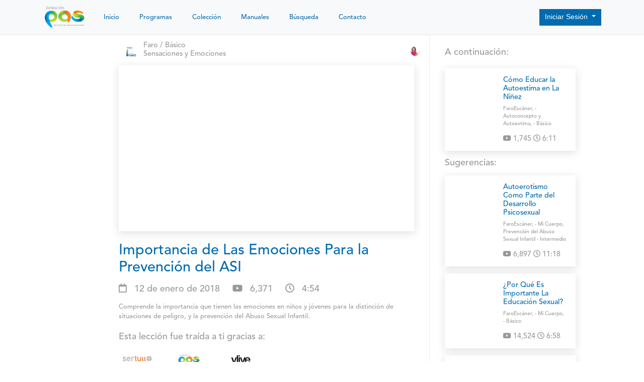

--- FILE ---
content_type: text/html; charset=UTF-8
request_url: https://www.educacionpas.org/Faro/Basico/Sensaciones-y-Emociones/Importancia-de-Las-Emociones-Para-la-Prevencion-del-ASI?ap=1
body_size: 5539
content:
<!doctype html>
<html lang="en">
<head>
    <title>Fundación PAS -  Lección Importancia de Las Emociones Para la Prevención del ASI</title>

    <!-- Metas Global-->
    <!-- Required meta tags -->
<meta charset="utf-8">
<meta name="viewport" content="width=device-width, initial-scale=1, shrink-to-fit=no">    <!-- /metas Global -->

    <!-- CSS Global-->
    <!-- Bootstrap CSS -->
<link rel="stylesheet" href="https://maxcdn.bootstrapcdn.com/bootstrap/4.0.0-beta.2/css/bootstrap.min.css" integrity="sha384-PsH8R72JQ3SOdhVi3uxftmaW6Vc51MKb0q5P2rRUpPvrszuE4W1povHYgTpBfshb" crossorigin="anonymous">

<!-- Fonts -->
<link href="https://fonts.googleapis.com/css?family=McLaren" rel="stylesheet">

<!-- Awesome Font -->
<!--<link href="//maxcdn.bootstrapcdn.com/font-awesome/4.2.0/css/font-awesome.min.css" rel="stylesheet">-->
<link rel="stylesheet" href="https://use.fontawesome.com/releases/v5.3.1/css/all.css" integrity="sha384-mzrmE5qonljUremFsqc01SB46JvROS7bZs3IO2EmfFsd15uHvIt+Y8vEf7N7fWAU" crossorigin="anonymous">

<style>
    @font-face {
        font-family: 'Avenir LT Std 65 Medium';
        font-style: normal;
        font-weight: normal;
        src: local('Avenir LT Std 65 Medium'), url('https://www.educacionpas.org/assets/fonts/AvenirLTStd-Medium.woff') format('woff');
    }
</style>

<!-- Fundacion PAS CSS -->
<link rel="stylesheet" href="https://www.educacionpas.org/assets/css/fundacion_pas.css?v=1.0.83">    <!-- /css Global -->
</head>
<body>

<div class="wrapper">
    <!-- Menu -->
    <nav class="navbar navbar-expand-lg fixed-top navbar-light bg-light">
    <div class="container">
        <a class="navbar-brand" href="https://www.educacionpas.org/Inicio">
            <img src="https://www.educacionpas.org/assets/img/Logo-PAS.png" alt="Fundación PAS Logo">
        </a>
        <button class="navbar-toggler" type="button" data-toggle="collapse" data-target="#navbarSupportedContent" aria-controls="navbarSupportedContent" aria-expanded="false" aria-label="Toggle navigation">
            <span class="navbar-toggler-icon"></span>
        </button>

        <div class="collapse navbar-collapse" id="navbarSupportedContent">
            <ul class="navbar-nav mr-auto">
                <li class="nav-item ">
                    <a class="nav-link" href="https://www.educacionpas.org/Inicio">Inicio</a>
                </li>
                <li class="nav-item ">
                    <a class="nav-link" href="https://www.educacionpas.org/Programas">Programas</a>
                </li>
                <li class="nav-item ">
                    <a class="nav-link" href="https://www.educacionpas.org/Coleccion/Temas">Colección</a>
                </li>
                <li class="nav-item">
                    <a class="nav-link" href="https://fundacionpas.org/manuales/" target="_blank">Manuales</a>
                </li>
                <li class="nav-item ">
                    <a class="nav-link" href="https://www.educacionpas.org/Busqueda">Búsqueda</a>
                </li>
                <li class="nav-item ">
                    <a class="nav-link" href="https://www.educacionpas.org/Contacto">Contacto</a>
                </li>
            </ul>


            
            <ul class="nav navbar-nav flex-row justify-content-between ml-auto">
                <li class="dropdown order-1">
                    <button type="button" id="dropdownMenu1" data-toggle="dropdown" class="btn btn-primary dropdown-toggle">Iniciar Sesión <span class="caret"></span></button>
                    <ul class="dropdown-menu dropdown-menu-right mt-1 box-shadow nh">
                        <li class="p-3">
                            <form class="form" role="form" method="post" action="https://www.educacionpas.org/iniciarSesion">
                                <div class="form-group">
                                    <input name="usuario" id="emailInput" placeholder="Usuario" class="form-control form-control-sm" type="text" required="">
                                </div>
                                <div class="form-group">
                                    <input name="password" id="passwordInput" placeholder="Contraseña" class="form-control form-control-sm" type="password" required="">
                                </div>
                                <div class="form-group mb-0">
                                    <button type="submit" class="btn btn-primary btn-block">Iniciar Sesión</button>
                                </div>
                            </form>
                        </li>
                    </ul>
                </li>
            </ul>

            
                    </div>
    </div>
</nav>    <!-- /menu -->

    <div class="container mw">
        <div class="row">
            <div class="col-12 col-lg-8 col-xl-8 pb-5">
                <div class="container mw">
                    <div class="row justify-content-end">
                        <div class="col-md-12 col-lg-12 col-xl-9">
                            <div class="tab-content pt-4" id="pills-tabContent">
                                <!-- TITULO -->
                                <div class="container-fluid">
                                    <div class="row">
                                        <div class="col-1 p-0 valign">
                                            <a href="https://www.educacionpas.org/Programa/Faro/Basico"><img src="https://media.educacionpas.org/Logo-Programa-Faro.jpg" class="img-fluid"></a>
                                        </div>
                                        <div class="col-4 p-0 valign">
                                            <h6 class="m-0"><a href="https://www.educacionpas.org/Programa/Faro/Basico">Faro</a> / Básico</h6>
                                            <h6><a href="https://www.educacionpas.org/Catalogo/Temas/Sensaciones-y-Emociones">Sensaciones y Emociones</a></h6>
                                        </div>
                                        <div class="col p-0 valign">
                                            <div class="row justify-content-end">
                                            
                                                            <div class='col-3 col-sm-3 col-md-1 p-0 zh' style='background: url(https://www.educacionpas.org/assets/img/circleCrop.png), url(https://media.educacionpas.org/Persona-Lourdes-Gomez.jpg) center; background-size: cover;'>
                                                                <a href='https://www.educacionpas.org/Filtro/Presentador/Lourdes-Gomez-Faro' class='h-100'><img src='https://media.educacionpas.org/Persona-Lourdes-Gomez.jpg' class='img-fluid op0 v-hidden'></a>
                                                            </div>
                                                                                                        </div>
                                        </div>
                                    </div>
                                </div>
                                <!-- /TITULO -->

                                <!-- VIDEO -->
                                <div class="embed-responsive embed-responsive-16by9 box-shadow nh mt-2">
                                    <div id="player"></div>
                                </div>
                                <!-- /VIDEO -->

                                <!-- DESCRIPCION -->
                                <div class="mt-4">
                                    <h2 class="mt-0 mb-3 text-left text-blue">Importancia de Las Emociones Para la Prevención del ASI</h2>
                                    <h5 class="mb-3">
                                        <span class='avoidwrap'>
                                            <i class='far fa-calendar' aria-hidden='true'></i>
                                            &nbsp;
                                            <span id='publishedAt' data-tipo='publishedAt' data-ytid='dSR8EiCRAOA'>

                                            </span>
                                            &nbsp;&nbsp;&nbsp;
                                            <i class='fab fa-youtube' aria-hidden='true'></i>
                                            &nbsp;
                                            <span id='views' data-tipo='views' data-ytid='dSR8EiCRAOA'>
                                                0
                                            </span>
                                            &nbsp;&nbsp;&nbsp;
                                            <i class='far fa-clock' aria-hidden='true'></i>
                                            &nbsp;
                                            <span id='duration' data-tipo='duration' data-ytid='dSR8EiCRAOA'>
                                                0:00
                                            </span>
                                        </span>
                                    </h5>
                                    <p class="mb-4">Comprende la importancia que tienen las emociones en niños y jóvenes para la distinción de situaciones de peligro, y la prevención del Abuso Sexual Infantil.</p>
                                </div>
                                <!-- /DESCRIPCION -->
                            </div>
                        </div>
                                                <div class="col-md-12 col-lg-12 col-xl-9">
                            <div class="container p-0">
                                <div class="row">
                                    <div class="col-12">
                                        <h5 class="mb-3">Esta lección fue traída a ti gracias a:</h5>
                                    </div>
                                    
                    <div class='col-4 col-sm-4 col-md-3 col-lg-2 mb-4'>
                        <div class='container-fluid h-100 valign pl-0 pr-0'>
                            <a href='https://www.educacionpas.org/Filtro/Alianza/Fundacion-Sertull-AC'><img src='https://media.educacionpas.org/Logo-Sertull.jpg' class='img-fluid zh'></a>
                        </div>
                    </div>
                    
                    <div class='col-4 col-sm-4 col-md-3 col-lg-2 mb-4'>
                        <div class='container-fluid h-100 valign pl-0 pr-0'>
                            <a href='https://www.educacionpas.org/Filtro/Alianza/Fundacion-PAS'><img src='https://media.educacionpas.org/Logo-Fundacion-PAS.jpg' class='img-fluid zh'></a>
                        </div>
                    </div>
                    
                    <div class='col-4 col-sm-4 col-md-3 col-lg-2 mb-4'>
                        <div class='container-fluid h-100 valign pl-0 pr-0'>
                            <a href='https://www.educacionpas.org/Filtro/Alianza/Vlive-Media'><img src='https://media.educacionpas.org/Logo-Vlive-Media.jpg' class='img-fluid zh'></a>
                        </div>
                    </div>
                                                    </div>
                            </div>
                        </div>
                    </div>
                </div>
            </div>



            
            <div class="col-md-12 col-lg-4 col-xl-3 border border-bottom-0 border-right-0 border-top-0">
                <div class="container-fluid mt-4 pt-2 pb-4 menu-sidebar text-left">
                    <div class="row">

                        
                                <div class='col-12'><h5>A continuación:</h5></div>
                                
                                <div class='col-12 p-3'>
                                    <div class='container-fluid box-shadow h-100 valign'>
                                        <div class='row'>
                                            <div class='col p-0 img-left' style='background: url(https://img.youtube.com/vi/mMvDQ2wbbGI/maxresdefault.jpg) center; background-size: cover;'>
                                                <a href='https://www.educacionpas.org/Faro/Basico/Autoconcepto-y-Autoestima/Como-Educar-la-Autoestima-en-La-Ninez?ap=1' class='d-block h-100 w-100'><img src='https://img.youtube.com/vi/mMvDQ2wbbGI/maxresdefault.jpg' class='img-fluid op0'></a>
                                            </div>
                                            <div class='col-sm-8 col-md-8 col-lg-8 lecc_desc valign'>
                                                <div class='container-fluid pl-3 pt-3 pb-3 pr-1'>
                                                    <div class='row'>
                                                        <div class='col-md-12 valign'>
                                                            <h6><a href='https://www.educacionpas.org/Faro/Basico/Autoconcepto-y-Autoestima/Como-Educar-la-Autoestima-en-La-Ninez' class='text-blue'>Cómo Educar la Autoestima en La Niñez</a></h6>
                                                        </div>
                                                    </div>
                                                    <div class='row'>
                                                        <div class='col-12'>
                                                            <small><p>FaroEscáner,  - Autoconcepto y Autoestima,  - Básico</p></small>
                                                        </div>
                                                    </div>
                                                    <div class='row'>
                                                        <div class='col-md-12 valign text-left'>
                                                            <h6 class='m-0'>
                                                                <i class='fab fa-youtube' aria-hidden='true'></i>
                                                                <span id='views' data-tipo='views' data-ytid='mMvDQ2wbbGI'>0</span>
                                                                <i class='far fa-clock' aria-hidden='true'></i>
                                                                <span id='duration' data-tipo='duration' data-ytid='mMvDQ2wbbGI'>0:00</span>
                                                            </h6>
                                                        </div>
                                                    </div>
                                                </div>
                                            </div>
                                        </div>
                                    </div>
                                </div>
                                <div class='col-12'><h5>Sugerencias:</h5></div>
                                    <div class='col-12 pt-2 pl-3 pr-3 pb-2'>
                                        <div class='container-fluid box-shadow h-100 valign'>
                                            <div class='row'>
                                                <div class='col p-0 img-left' style='background: url(https://img.youtube.com/vi/-iC7Q71o3-8/maxresdefault.jpg) center; background-size: cover;'>
                                                    <a href='https://www.educacionpas.org/Faro/Intermedio/Mi-Cuerpo/Autoerotismo-Como-Parte-del-Desarrollo-Psicosexual?ap=1' class='d-block h-100 w-100'><img src='https://img.youtube.com/vi/-iC7Q71o3-8/maxresdefault.jpg' class='img-fluid op0'></a>
                                                </div>
                                                <div class='col-sm-8 col-md-8 col-lg-8 lecc_desc valign'>
                                                    <div class='container-fluid pl-3 pt-3 pb-3 pr-1'>
                                                        <div class='row'>
                                                            <div class='col-md-12 valign'>
                                                                <h6><a href='https://www.educacionpas.org/Faro/Intermedio/Mi-Cuerpo/Autoerotismo-Como-Parte-del-Desarrollo-Psicosexual' class='text-blue'>Autoerotismo Como Parte del Desarrollo Psicosexual</a></h6>
                                                            </div>
                                                        </div>
                                                        <div class='row'>
                                                            <div class='col-12'>
                                                                <small><p>FaroEscáner,  - Mi Cuerpo, Prevención del Abuso Sexual Infantil - Intermedio</p></small>
                                                            </div>
                                                        </div>
                                                        <div class='row'>
                                                            <div class='col-md-12 valign text-left'>
                                                                <h6 class='m-0'>
                                                                    <i class='fab fa-youtube' aria-hidden='true'></i>
                                                                    <span id='views' data-tipo='views' data-ytid='-iC7Q71o3-8'>0</span>
                                                                    <i class='far fa-clock' aria-hidden='true'></i>
                                                                    <span id='duration' data-tipo='duration' data-ytid='-iC7Q71o3-8'>0:00</span>
                                                                </h6>
                                                            </div>
                                                        </div>
                                                    </div>
                                                </div>
                                            </div>
                                        </div>
                                    </div>
                                    
                                    <div class='col-12 pt-2 pl-3 pr-3 pb-2'>
                                        <div class='container-fluid box-shadow h-100 valign'>
                                            <div class='row'>
                                                <div class='col p-0 img-left' style='background: url(https://img.youtube.com/vi/v9SdFHdlNq0/maxresdefault.jpg) center; background-size: cover;'>
                                                    <a href='https://www.educacionpas.org/Faro/Basico/Mi-Cuerpo/Por-Que-Es-Importante-La-Educacion-Sexual?ap=1' class='d-block h-100 w-100'><img src='https://img.youtube.com/vi/v9SdFHdlNq0/maxresdefault.jpg' class='img-fluid op0'></a>
                                                </div>
                                                <div class='col-sm-8 col-md-8 col-lg-8 lecc_desc valign'>
                                                    <div class='container-fluid pl-3 pt-3 pb-3 pr-1'>
                                                        <div class='row'>
                                                            <div class='col-md-12 valign'>
                                                                <h6><a href='https://www.educacionpas.org/Faro/Basico/Mi-Cuerpo/Por-Que-Es-Importante-La-Educacion-Sexual' class='text-blue'>¿Por Qué Es Importante La Educación Sexual?</a></h6>
                                                            </div>
                                                        </div>
                                                        <div class='row'>
                                                            <div class='col-12'>
                                                                <small><p>FaroEscáner,  - Mi Cuerpo,  - Básico</p></small>
                                                            </div>
                                                        </div>
                                                        <div class='row'>
                                                            <div class='col-md-12 valign text-left'>
                                                                <h6 class='m-0'>
                                                                    <i class='fab fa-youtube' aria-hidden='true'></i>
                                                                    <span id='views' data-tipo='views' data-ytid='v9SdFHdlNq0'>0</span>
                                                                    <i class='far fa-clock' aria-hidden='true'></i>
                                                                    <span id='duration' data-tipo='duration' data-ytid='v9SdFHdlNq0'>0:00</span>
                                                                </h6>
                                                            </div>
                                                        </div>
                                                    </div>
                                                </div>
                                            </div>
                                        </div>
                                    </div>
                                    
                                    <div class='col-12 pt-2 pl-3 pr-3 pb-2'>
                                        <div class='container-fluid box-shadow h-100 valign'>
                                            <div class='row'>
                                                <div class='col p-0 img-left' style='background: url(https://img.youtube.com/vi/LK0MIUnb64w/maxresdefault.jpg) center; background-size: cover;'>
                                                    <a href='https://www.educacionpas.org/Faro/Intermedio/Mi-Cuerpo/Como-Ensenar-a-Ninas-y-Ninos-a-Nombrar-las-Partes-del-Cuerpo?ap=1' class='d-block h-100 w-100'><img src='https://img.youtube.com/vi/LK0MIUnb64w/maxresdefault.jpg' class='img-fluid op0'></a>
                                                </div>
                                                <div class='col-sm-8 col-md-8 col-lg-8 lecc_desc valign'>
                                                    <div class='container-fluid pl-3 pt-3 pb-3 pr-1'>
                                                        <div class='row'>
                                                            <div class='col-md-12 valign'>
                                                                <h6><a href='https://www.educacionpas.org/Faro/Intermedio/Mi-Cuerpo/Como-Ensenar-a-Ninas-y-Ninos-a-Nombrar-las-Partes-del-Cuerpo' class='text-blue'>Cómo Enseñar a Niñas y Niños a Nombrar las Partes del Cuerpo</a></h6>
                                                            </div>
                                                        </div>
                                                        <div class='row'>
                                                            <div class='col-12'>
                                                                <small><p>FaroEscáner,  - Mi Cuerpo,  - Intermedio</p></small>
                                                            </div>
                                                        </div>
                                                        <div class='row'>
                                                            <div class='col-md-12 valign text-left'>
                                                                <h6 class='m-0'>
                                                                    <i class='fab fa-youtube' aria-hidden='true'></i>
                                                                    <span id='views' data-tipo='views' data-ytid='LK0MIUnb64w'>0</span>
                                                                    <i class='far fa-clock' aria-hidden='true'></i>
                                                                    <span id='duration' data-tipo='duration' data-ytid='LK0MIUnb64w'>0:00</span>
                                                                </h6>
                                                            </div>
                                                        </div>
                                                    </div>
                                                </div>
                                            </div>
                                        </div>
                                    </div>
                                                        </div>
                </div>
            </div>

                    </div>
    </div>



    <!-- Footer -->
    <hr class="mb-4" />
<div class="container">
    <div class="row justify-content-center">
        <div class="col-md-9 text-center">
            <h4 class="text-blue mb-4">Acerca de la plataforma educativa</h4>
            <p class="text-justify ml-2 mr-2">Bienvenido a la plataforma educativa virtual con la cual llevaremos  Educación Sexual Integral para la prevención del Abuso Infantil  a todas partes del mundo de manera gratuita.</p>
            <a href="https://www.educacionpas.org/Contacto" class="btn btn-primary mt-3 mb-2">Contáctanos</a>
        </div>
    </div>
</div>

<div class="footer-fix mt-4"></div>

<footer>
    <div class="container">
        <div class="row justify-content-center">
            <div id="ft_logo" class="col-12 fw col-sm-6 col-md-4 mt-4 mt-md-0 valign">
                <div class="container">
                    <div class="row justify-content-center">
                        <div class="col-10 col-md-12">
                            <a href="https://www.educacionpas.org/Inicio"><img src="https://www.educacionpas.org/assets/img/Logo-PAS.png"  class="img-fluid pl-2 p-md-3 pr-2 pl-md-5 pr-md-5 pl-lg-6 pr-lg-6" /></a>
                        </div>
                    </div>
                </div>
            </div>
            <!--<div class="hidden-sm-down col-sm-1 col-md-1"></div>-->
            <div id="ft_socials" class="col-12 fw col-sm-6 col-md-4 text-center mt-4 mt-md-0 valign">
                <p class="mt-0">
                    Fundación Pas, A.C.<br />
                    Quito #1260, Col. Italia Providencia<br />
                    Guadalajara, Jalisco, Mexico<br />
                    Tel. (33) 3642-2803
                </p>
            </div>
            <div id="ft_buttons" class="col-12 fw col-sm-12 col-md-4 valign mt-4 mt-md-0">
                <ul class="social-network social-circle">
                    <li><a href="#" class="soc_ico_a icoFacebook" title="Facebook"><i class="fa fa-facebook"></i></a></li>
                    <li><a href="#" class="soc_ico_a icoTwitter" title="Twitter"><i class="fa fa-twitter"></i></a></li>
                    <li><a href="#" class="soc_ico_a icoYoutube" title="YouTube"><i class="fa fa-youtube"></i></a></li>
                    <li><a href="#" class="soc_ico_a icoInstagram" title="Instagram"><i class="fa fa-instagram"></i></a></li>
                </ul>
            </div>
        </div>
    </div>
</footer>    <!-- /footer -->
</div>

<!-- JS Global-->
<!-- jQuery first, then Popper.js, then Bootstrap JS -->
<script src="https://www.educacionpas.org/node_modules/jquery/dist/jquery.min.js"></script>
<script src="https://www.educacionpas.org/node_modules/popper.js/dist/umd/popper.min.js"></script>
<script src="https://www.educacionpas.org/node_modules/bootstrap/dist/js/bootstrap.min.js"></script>
<script src="https://www.educacionpas.org/assets/js/smoothscroll.js"></script>
<script src="https://www.educacionpas.org/assets/js/fundacion_pas.js?v=1.0.83"></script>

<script>
    SmoothScroll({ // Scrolling Core
        animationTime    : 600, // [ms]
        stepSize         : 200, // [px]

        // Acceleration
        accelerationDelta : 50,  // 50
        accelerationMax   : 3,   // 3

        // Keyboard Settings
        keyboardSupport   : true,  // option
        arrowScroll       : 50,    // [px]

        // Pulse (less tweakable)
        // ratio of "tail" to "acceleration"
        pulseAlgorithm   : true,
        pulseScale       : 4,
        pulseNormalize   : 1,

        // Other
        touchpadSupport   : false, // ignore touchpad by default
        fixedBackground   : true,
        excluded          : ''
    });
</script><!-- /js Global -->

<script src="//cdnjs.cloudflare.com/ajax/libs/numeral.js/2.0.6/numeral.min.js"></script>
<script>var YTAPK = 'AIzaSyBYmcSZlyRQe-gAGvgEmuodufV9URwwVOk';
var estudiante = 7;var escuela = 12;var grupo = 12;var dominio         = 'https://www.educacionpas.org/';
var dominio_media   = 'https://media.educacionpas.org/';
</script>
<script src="https://www.educacionpas.org/assets/js/pas_leccion.min.js?v=1.0.83"></script>


<!-- YT_Player -->
<script>
    // Cargar API YT de manera asincronica
    var tag = document.createElement('script');

    tag.src = "https://www.youtube.com/iframe_api";
    var firstScriptTag = document.getElementsByTagName('script')[0];
    firstScriptTag.parentNode.insertBefore(tag, firstScriptTag);

    // ?rel=0&modestbranding=0&autohide=1&showinfo=0&controls=1"
    // Crear iframe y youtube player ya que la API cargue
    var player;
    var autoplay = 1;
    var timer;
    var visualizacion = JSON.parse('""');
    var url_duracion = dominio + "procesos/registrarVisualizacion";

    // console.log(visualizacion);
    // console.log(url_duracion);

    $(document).ready(function() {


    });

    function checarDuracion() {
        var dur = player.getVideoLoadedFraction();

        visualizacion.time = parseFloat(dur);

        // console.log(visualizacion);

        if(dur === 1) {
            visualizacion.time = 1;
            visualizacion.estado = "Visto";
            visualizacion.clase = "v_visto";
            clearInterval(timer);
        }

        registrarDuracion();
    }

    function registrarDuracion() {
        $.post(url_duracion, visualizacion);
    }

    function onYouTubeIframeAPIReady() {
        player = new YT.Player('player', {
            videoId: 'dSR8EiCRAOA',
            playerVars: {
                rel: 0,
                autohide: 1,
                modestbranding: 0,
                showinfo: 0,
                controls: 1,
                autoplay: autoplay,
                suggestedQuality: 'hd720'
            },
            events: {
                'onReady': onPlayerReady,
                'onStateChange': onPlayerStateChange
            }
        });
    }

    // La API ejecuta la funcion estando ya lista
    function onPlayerReady(event) {

    }

    // La API ejecuta esta funcion al haber algun cambio.
    var done = false;
    function onPlayerStateChange(event) {
        if(event.data === -1) {
            var secs = player.getDuration();
            var secs_v = secs * visualizacion.time;
            player.seekTo(secs_v);
        }

        if(event.data === YT.PlayerState.PLAYING)
        {
            timer = window.setInterval(function(){
                /// call your function here
                checarDuracion();
            }, 5000);
        }

        if(event.data === YT.PlayerState.PAUSED) {
            clearInterval(timer);
        }
    }


</script>
<!-- /yt_player -->

</body>
</html>

--- FILE ---
content_type: text/css
request_url: https://www.educacionpas.org/assets/css/fundacion_pas.css?v=1.0.83
body_size: 3261
content:
.nav-link {
  font-family: 'Avenir LT Std 65 Medium', cursive;
  color: #006baf !important;
  margin-left: 10px !important;
  margin-right: 10px !important;
  padding-left: 10px !important;
  padding-right: 10px !important; }

.nav-item:hover > .nav-link, .dropdown-item:hover {
  color: #FFF !important;
  background: #006baf; }

.dropdown-item {
  color: #999 !important; }

.navbar {
  -webkit-box-shadow: 0 1px 3px rgba(0, 0, 0, 0.11);
  -moz-box-shadow: 0 1px 3px rgba(0, 0, 0, 0.11);
  box-shadow: 0 1px 3px rgba(0, 0, 0, 0.11); }

.nav-item.active > .nav-link, .nav-pills .nav-link.active {
  color: #FFF !important;
  background: #006baf !important; }

.navbar-brand img {
  height: 45px;
  -webkit-transition: height .5s ease-in-out !important;
  /* Safari */
  transition: height .5s ease-in-out !important; }

.navbar-brand img.resized {
  height: 30px; }
  .navbar-brand img.resized .navbar {
    background: #444 !important; }

body {
  padding-top: 60px; }

.dropdown-menu {
  border: none;
  border-radius: 0;
  background: #f8f9fa;
  -webkit-box-shadow: 0 1px 3px rgba(0, 0, 0, 0.11);
  -moz-box-shadow: 0 1px 3px rgba(0, 0, 0, 0.11);
  box-shadow: 0 1px 3px rgba(0, 0, 0, 0.11);
  color: #999 !important; }

.navbar-text {
  color: #999 !important; }

.nav-pills .nav-link {
  border-radius: 0; }

footer {
  position: absolute;
  left: 0;
  right: 0;
  bottom: 0px !important;
  text-align: center;
  background: #f4f5f7;
  padding-top: 10px;
  height: 205px; }

footer:after {
  background: linear-gradient(to right, #05a5e3 0%, #05a5e3 33.3%, #9ac739 33.4%, #9ac739 66.6%, #f57d26 66.7%, #f57d26 100%);
  position: absolute;
  content: '';
  height: 4px;
  right: 0;
  left: 0;
  top: 0; }

.footer-fix {
  height: 205px; }

@media (min-width: 1200px) {
  footer, .footer-fix {
    height: 205px; } }
@media (min-width: 768px) and (max-width: 992px) {
  footer, .footer-fix {
    height: 305px; } }
@media (min-width: 576px) and (max-width: 768px) {
  footer, .footer-fix {
    height: 355px; } }
@media (max-width: 576px) {
  footer, .footer-fix {
    height: 325px; } }
/*=========================
  Icons
 ================= */
/* footer social icons */
ul.social-network {
  list-style: none;
  display: inline;
  margin-left: 0 !important;
  padding: 0; }

ul.social-network li {
  display: inline;
  margin: 0 5px; }

.social-network a.icoFacebook {
  background-color: #3B5998; }

.social-network a.icoTwitter {
  background-color: #33ccff; }

.social-network a.icoYoutube {
  background-color: #e62117; }

.social-network a.icoInstagram {
  background: radial-gradient(circle at 33% 100%, #fed373 4%, #f15245 30%, #d92e7f 62%, #9b36b7 85%, #515ecf); }

.social-network a.icoFacebook:hover {
  background-color: #133272; }

.social-network a.icoTwitter:hover {
  background-color: #078ebb; }

.social-network a.icoYoutube:hover {
  background-color: #ad0d05; }

.social-network a.icoInstagram:hover {
  background: -webkit-radial-gradient(circle farthest-corner at 35% 90%, #fec564, rgba(0, 0, 0, 0) 50%), -webkit-radial-gradient(circle farthest-corner at 0 140%, #fec564, rgba(0, 0, 0, 0) 50%), -webkit-radial-gradient(ellipse farthest-corner at 0 -25%, #5258cf, rgba(0, 0, 0, 0) 50%), -webkit-radial-gradient(ellipse farthest-corner at 20% -50%, #5258cf, rgba(0, 0, 0, 0) 50%), -webkit-radial-gradient(ellipse farthest-corner at 100% 0, #893dc2, rgba(0, 0, 0, 0) 50%), -webkit-radial-gradient(ellipse farthest-corner at 60% -20%, #893dc2, rgba(0, 0, 0, 0) 50%), -webkit-radial-gradient(ellipse farthest-corner at 100% 100%, #d9317a, rgba(0, 0, 0, 0)), -webkit-linear-gradient(#6559ca, #bc318f 30%, #e33f5f 50%, #f77638 70%, #fec66d 100%);
  background: radial-gradient(circle farthest-corner at 35% 90%, #fec564, rgba(0, 0, 0, 0) 50%), radial-gradient(circle farthest-corner at 0 140%, #fec564, rgba(0, 0, 0, 0) 50%), radial-gradient(ellipse farthest-corner at 0 -25%, #5258cf, rgba(0, 0, 0, 0) 50%), radial-gradient(ellipse farthest-corner at 20% -50%, #5258cf, rgba(0, 0, 0, 0) 50%), radial-gradient(ellipse farthest-corner at 100% 0, #893dc2, rgba(0, 0, 0, 0) 50%), radial-gradient(ellipse farthest-corner at 60% -20%, #893dc2, rgba(0, 0, 0, 0) 50%), radial-gradient(ellipse farthest-corner at 100% 100%, #d9317a, rgba(0, 0, 0, 0)), linear-gradient(#6559ca, #bc318f 30%, #e33f5f 50%, #f77638 70%, #fec66d 100%); }

.social-network a.icoRss:hover i, .social-network a.icoFacebook:hover i, .social-network a.icoTwitter:hover i,
.social-network a.icoGoogle:hover i, .social-network a.icoVimeo:hover i, .social-network a.icoLinkedin:hover i {
  color: #fff; }

a.socialIcon:hover, .socialHoverClass {
  color: #44BCDD; }

.social-circle li a {
  display: inline-block;
  position: relative;
  margin: 0 auto 0 auto;
  -moz-border-radius: 50%;
  -webkit-border-radius: 50%;
  border-radius: 50%;
  text-align: center;
  width: 30px;
  height: 30px;
  font-size: 15px; }

.social-circle li i {
  margin: 0;
  line-height: 30px;
  text-align: center; }

.social-circle li a:hover i, .triggeredHover {
  -moz-transform: rotate(360deg);
  -webkit-transform: rotate(360deg);
  -ms--transform: rotate(360deg);
  transform: rotate(360deg);
  -webkit-transition: all 0.8s;
  -moz-transition: all 0.8s;
  -o-transition: all 0.8s;
  -ms-transition: all 0.8s;
  transition: all 0.8s; }

.social-circle i {
  color: #fff;
  -webkit-transition: all 0.8s;
  -moz-transition: all 0.8s;
  -o-transition: all 0.8s;
  -ms-transition: all 0.8s;
  transition: all 0.8s; }

.soc_ico_a {
  background-color: #D3D3D3; }

.btn {
  border-radius: 0; }

.btn-primary {
  color: #FFF;
  border: none; }

.btn-primary:hover {
  background: rgba(0, 0, 0, 0.1) !important;
  color: #006baf !important; }

.btn-primary:focus {
  -webkit-box-shadow: 0 2px 4px 1px rgba(0, 0, 0, 0.3) !important;
  -moz-box-shadow: 0 2px 4px 1px rgba(0, 0, 0, 0.3) !important;
  box-shadow: 0 2px 4px 1px rgba(0, 0, 0, 0.3) !important; }

.btn-primary {
  background-color: #006baf !important;
  border-color: #006baf !important; }

@media (min-width: 416px) and (max-width: 576px) {
  .container > .row > .col-sm-6 {
    width: 50% !important;
    flex: 0 0 50%; }

  .img-top {
    display: none !important; }

  .img-left {
    display: block !important; }

  .lecc_desc {
    flex: 0 0 66.666667%;
    max-width: 66.666667%; }

  .container-fluid > .row > .col-sm-6 {
    width: 50% !important;
    flex: 0 0 50%; }

  .container > .row > .col-12.fw {
    width: 50% !important;
    flex: 0 0 50%; } }
@media (min-width: 1200px) {
  .pr-lg-6, .px-lg-6 {
    padding-right: 5rem !important; }

  .pl-lg-6, .px-lg-6 {
    padding-right: 5rem !important; } }
h1, h2, h3, h4, h5, h6, p, span, td, text, label, input {
  color: #999;
  font-family: 'Avenir LT Std 65 Medium', sans-serif; }

h1, h2, h3, h4, h5, h6, p, span, td, text, a, label, input {
  font-family: 'Avenir LT Std 65 Medium', sans-serif; }

::-webkit-input-placeholder {
  /* Chrome/Opera/Safari */
  color: #999;
  font-family: 'Avenir LT Std 65 Medium', sans-serif; }

::-moz-placeholder {
  /* Firefox 19+ */
  color: #999;
  font-family: 'Avenir LT Std 65 Medium', sans-serif; }

:-ms-input-placeholder {
  /* IE 10+ */
  color: #999;
  font-family: 'Avenir LT Std 65 Medium', sans-serif; }

:-moz-placeholder {
  /* Firefox 18- */
  color: #999;
  font-family: 'Avenir LT Std 65 Medium', sans-serif; }

.txt-blue {
  color: #006baf !important; }

.bg-blue {
  background: #006baf !important; }

.bg-ltgray {
  background: #999 !important; }

html, body {
  font-size: .9rem; }

.wrapper {
  position: relative !important;
  min-height: calc(100vh - 90px) !important;
  -webkit-transition: height .5s;
  /* Safari */
  transition: height .5s; }

html, body, div {
  -webkit-transition: height .5s ease;
  /* Safari */
  transition: height .5s ease; }

.box-shadow, .presentador {
  -webkit-box-shadow: 0 4px 16px 1px rgba(0, 0, 0, 0.11) !important;
  -moz-box-shadow: 0 4px 16px 1px rgba(0, 0, 0, 0.11) !important;
  box-shadow: 0 4px 16px 1px rgba(0, 0, 0, 0.11) !important;
  -webkit-transition: all .5s ease;
  /* Safari */
  transition: all .5s ease;
  transform: translateZ(0);
  -webkit-perspective: 100px; }

.box-shadow:hover, .presentador:hover {
  transition: all .5s ease;
  -webkit-box-shadow: 0 8px 30px 1px rgba(0, 0, 0, 0.16) !important;
  -moz-box-shadow: 0 8px 30px 1px rgba(0, 0, 0, 0.16) !important;
  box-shadow: 0 8px 30px 1px rgba(0, 0, 0, 0.16) !important;
  transform: translateZ(0);
  -webkit-transform: perspective(100px) scale3d(1.01, 1.01, 1.5); }

.box-shadowoh {
  -webkit-transition: all .5s ease;
  /* Safari */
  transition: all .5s ease;
  transform: translateZ(0);
  -webkit-perspective: 100px; }

.box-shadowoh:hover {
  transition: all .5s ease;
  -webkit-box-shadow: 0 8px 30px 1px rgba(0, 0, 0, 0.16) !important;
  -moz-box-shadow: 0 8px 30px 1px rgba(0, 0, 0, 0.16) !important;
  box-shadow: 0 8px 30px 1px rgba(0, 0, 0, 0.16) !important;
  transform: translateZ(0);
  -webkit-transform: perspective(100px) scale3d(1.01, 1.01, 1.5); }

.box-shadow.nh, .nh.presentador {
  -webkit-box-shadow: 0 4px 16px 1px rgba(0, 0, 0, 0.11) !important;
  -moz-box-shadow: 0 4px 16px 1px rgba(0, 0, 0, 0.11) !important;
  box-shadow: 0 4px 16px 1px rgba(0, 0, 0, 0.11) !important; }

.box-shadow.nh:hover, .nh.presentador:hover {
  -webkit-box-shadow: 0 4px 16px 1px rgba(0, 0, 0, 0.11) !important;
  -moz-box-shadow: 0 4px 16px 1px rgba(0, 0, 0, 0.11) !important;
  box-shadow: 0 4px 16px 1px rgba(0, 0, 0, 0.11) !important;
  -webkit-transform: perspective(0) translate3d(0, 0, 0) scale3d(1, 1, 1) translate(0); }

hr {
  border-color: rgba(0, 0, 0, 0.05) !important;
  border-width: 2px;
  margin: 0;
  padding: 0; }

* {
  -webkit-transition: height .5s, width .5s, background .5s;
  /* Safari */
  transition: height .5s, width .5s, background .5s; }

*:focus {
  outline: none; }

p {
  -webkit-transition: all .5s, width .5s;
  /* Safari */
  transition: all .5s, width .5s; }

.op4 {
  opacity: .4;
  filter: saturate(0);
  -webkit-filter: saturate(0);
  cursor: default; }

.valign {
  display: flex;
  justify-content: center;
  align-content: center;
  flex-direction: column; }

.rounded {
  -webkit-clip-path: circle(34.3% at 50% 50%);
  clip-path: circle(34.3% at 50% 50%); }

[data-target] {
  cursor: pointer; }

.csp {
  cursor: pointer; }

.text-blue {
  color: #006baf !important; }

.text-white {
  color: #FFF !important; }

.text-shadow {
  text-shadow: 1px 1px 3px rgba(0, 0, 0, 0.2); }

.card-footer {
  border-top: 0;
  background: transparent; }

.card, .card-img-top {
  border-radius: 0; }

h1 {
  color: #006baf; }

a {
  color: #999999; }

.btn-primary {
  color: #FFF !important;
  cursor: pointer; }

a:hover {
  text-decoration: none;
  color: #006baf; }

a:hover > div p {
  color: #006baf; }

a:hover > h4 {
  color: #006baf; }

.btn-primary:hover {
  text-shadow: none; }

.container.mw {
  max-width: 1800px; }

.stats_yt_lecciones {
  font-size: 1.05rem; }

span.avoidwrap {
  display: inline-block; }

.tct {
  width: 98%;
  white-space: nowrap;
  overflow: hidden;
  text-overflow: ellipsis; }

.presentador_imagen {
  -webkit-clip-path: circle(34.3% at 50% 50%);
  clip-path: circle(34.3% at 50% 50%);
  width: 60px;
  height: auto; }

.navbar .dropdown-menu .form-control {
  width: 200px; }

.v_iniciado {
  background: #f57d26 !important; }

.v_iniciado:hover {
  color: #f57d26 !important; }

.v_visto {
  background: #228913 !important; }

.v_visto:hover {
  color: #228913 !important; }

.bg-green {
  background: #228913;
  color: #FFF; }

.vista {
  background: #228913 !important; }

.vista:hover {
  color: #228913 !important; }

.ml-m15 {
  margin-left: -15px !important; }

.mr-m15 {
  margin-right: -15px !important; }

.img-keepRatio:before {
  padding-top: 0 !important; }

.img-keepRatio {
  position: relative; }
  .img-keepRatio:before {
    display: block;
    content: "";
    width: 100%;
    padding-top: 56.25%; }
  .img-keepRatio > .content {
    position: absolute;
    top: 0;
    left: 0;
    right: 0;
    bottom: 0; }

.op0 {
  opacity: 0; }

.mh200 {
  min-height: 190px;
  min-width: 190px; }

.img-ratio {
  position: relative; }
  .img-ratio:before {
    display: block;
    content: "";
    width: 100%;
    padding-top: 56.25%; }
  .img-ratio > .content {
    position: absolute;
    top: 0;
    left: 0;
    right: 0;
    bottom: 0; }

.lecc_yt_duration {
  display: block;
  background: rgba(0, 0, 0, 0.5);
  color: rgba(255, 255, 255, 0.8);
  padding: 5px 10px;
  position: absolute;
  bottom: 5px;
  right: 5px; }

.lecc_yt_views {
  display: block;
  background: rgba(0, 0, 0, 0.5);
  color: rgba(255, 255, 255, 0.8);
  padding: 5px 10px;
  position: absolute;
  top: 5px;
  right: 5px; }

.lecc_yt_duration span {
  color: rgba(255, 255, 255, 0.8); }

.lecc_yt_views span {
  color: rgba(255, 255, 255, 0.8); }

.menu-sidebar {
  top: 6rem;
  max-height: calc(100vh - 4rem);
  overflow-y: auto;
  position: -webkit-sticky;
  position: sticky; }

.slick-prev:before {
  color: #006baf !important; }

.slick-next:before {
  color: #006baf !important; }

.carousel-control-prev, .carousel-control-next {
  color: #999;
  text-shadow: 1px 1px 3px rgba(0, 0, 0, 0.2);
  font-size: 2rem; }

.carousel-control-prev:focus, .carousel-control-next:focus {
  color: #999;
  text-shadow: 1px 1px 3px rgba(0, 0, 0, 0.4);
  font-size: 2rem; }

.carousel-control-prev:hover, .carousel-control-next:hover {
  color: #006baf;
  text-shadow: 1px 1px 3px rgba(0, 0, 0, 0.2);
  font-size: 2rem; }

.carousel-indicators li {
  background-color: rgba(0, 0, 0, 0.2); }

.carousel-indicators .active {
  background-color: #006baf; }

.carousel-control-next, .carousel-control-prev {
  width: 8%; }

.slick-prev {
  left: -25px !important; }

.slick-next {
  right: -25px !important; }

@media (max-width: 991px) {
  .slick-prev, .slick-next {
    display: none !important; } }
.lecc_press_img {
  transform: scale(1);
  transition: all .7s ease-in-out; }

.lecc_press_img:hover {
  transform: scale(1.2);
  transition: all .3s ease-in-out; }

.zh {
  transform: scale(1) !important;
  transition: all .7s ease-in-out !important; }

.zh:hover {
  transform: scale(1.2) !important;
  transition: all .4s ease-in-out !important; }

.zh2 {
  transform: scale(1) !important;
  transition: all .7s ease-in-out !important; }

.zh2:hover {
  transform: scale(1.8) !important;
  transition: all .3s ease-in-out !important; }

.btn, .btn-primary {
  transition: all .7s ease-in-out !important; }

.btn:hover, .btn-primary:hover {
  transition: all .3s ease-in-out !important; }

.presentador {
  position: relative;
  display: block;
  margin: 1em auto;
  background-size: cover;
  background-repeat: no-repeat;
  background-position: center center;
  -webkit-border-radius: 50%;
  -moz-border-radius: 50%;
  border-radius: 50%; }
  .presentador:before {
    display: block;
    content: "";
    width: 100%;
    padding-top: 56.25%; }
  .presentador > .content {
    position: absolute;
    top: 0;
    left: 0;
    right: 0;
    bottom: 0; }

.carousel-inner, .carousel-item, .container-inner, .row-inner {
  min-height: calc(100vh - 60px) !important;
  height: auto;
  flex: auto; }

@media (max-width: 500px) {
  .cars-top {
    height: calc(50vh - 30px) !important;
    flex: auto; }

  .cars-bot, .row-inner, .cont_desc {
    height: calc(50vh - 30px) !important;
    flex: auto; } }
@media (min-width: 768px) {
  .carousel-inner, .carousel-item, .container-inner, .row-inner {
    min-height: calc(50vh - 60px) !important;
    height: auto;
    flex: auto; } }
#retroIncorrecta {
  display: none; }

#retroParcial {
  display: none; }

#retroCorrecta {
  display: none; }

#ordenCrono_respuestas {
  min-height: 150px; }

.opcion {
  cursor: pointer;
  min-height: 150px; }

#actividad_leccion {
  -webkit-transition: height .5s;
  /* Safari */
  transition: height .5s; }

.bg1 {
  border: 1px solid rgba(0, 0, 0, 0.1); }

.alert {
  margin-bottom: 0; }

.fs200 {
  font-size: 200%; }

.img_lecc_h > .op0h {
  opacity: 0;
  transition: opacity .5s ease-out; }

.img_lecc_h:hover > .op0h {
  opacity: 1;
  transition: opacity .2s ease-in; }

.w-33 {
  width: 33% !important; }

.h-auto {
  height: auto !important; }

#opcionMultiple_nombre {
  color: #999; }

#opcionMultiple_instruccion {
  color: #48b64b; }

#ordenCrono_instruccion {
  color: #48b64b; }

#ordenCrono_respuestas {
  background: #FFF !important;
  border: 4px solid #48b64b !important; }

/*# sourceMappingURL=fundacion_pas.css.map */


--- FILE ---
content_type: text/javascript
request_url: https://www.educacionpas.org/assets/js/pas_leccion.min.js?v=1.0.83
body_size: 565
content:
window.onload=function(){$("[data-tipo='views']").each(function(){yt($(this).attr("data-ytid"),$(this))})};var yt_api="https://www.googleapis.com/youtube/v3/videos?key="+YTAPK+"&part=statistics,contentDetails,snippet&id=";var timer;var $video_anchor_selector=$('[data-youtubehover="true"]');$(document).ready(function(){});function yt(b,c){var d;var a=yt_api+b;$.ajax({url:a,success:function(f){var e=f.items[0].contentDetails.duration;d={vistas:numeral(parseInt(f.items[0].statistics.viewCount)).format("0,0"),duracion:YTDurationToSeconds(e),publicado:f.items[0].snippet.publishedAt};numeral(parseInt(f.items[0].statistics.viewCount)).format("0,0");var h=$(c).siblings("[data-tipo='duration']");var g=$(c).siblings("[data-tipo='publishedAt']");$(c).html(d.vistas);$(h).html(d.duracion);$(g).html(regresarFecha(d.publicado));$.post("https://www.educacionpas.org/procesos/actualizarVisualizaciones",{ytid:b,visualizaciones:parseInt(d.vistas.replace(/,/g,""))})},dataType:"json"})}function regresarFecha(d){var c=d.substr(8,2);var a=d.substr(5,2);var b=d.substr(0,4);switch(a){case"01":a="enero";break;case"02":a="febrero";break;case"03":a="marzo";break;case"04":a="abril";break;case"05":a="mayo";break;case"06":a="junio";break;case"07":a="julio";break;case"08":a="agosto";break;case"09":a="septiembre";break;case"10":a="octubre";break;case"11":a="noviembre";break;case"12":a="diciembre";break}return c+" de "+a+" de "+b}function YTDurationToSeconds(c){var a=c.match(/PT(\d+H)?(\d+M)?(\d+S)?/);a=a.slice(1).map(function(e){if(e!=null){return e.replace(/\D/,"")}});var b=(parseInt(a[1])||0);var d=(parseInt(a[2])||0);return b+":"+(d).pad()}Number.prototype.pad=function(a){var b=String(this);while(b.length<(a||2)){b="0"+b}return b};

--- FILE ---
content_type: text/javascript
request_url: https://www.educacionpas.org/assets/js/fundacion_pas.js?v=1.0.83
body_size: 190
content:

// Scroll Events
$(window).scroll(function (event) {
    var y = $(this).scrollTop(); //set position from top when to change style in pixels
    if (y > 20) {
        $('.navbar-brand img').toggleClass('resized', true);
        $('.navbar').css('background', '#333', 'important');
    } else {
        $('.navbar-brand img').toggleClass('resized', false);
    }
});

$(document).ready(function() {
    var y = $(this).scrollTop(); //set position from top when to change style in pixels
    if (y > 20) {
        $('.navbar-brand img').toggleClass('resized', true);
        $('.navbar').css('background', '#333', 'important');
    } else {
        $('.navbar-brand img').toggleClass('resized', false);
    }
});


/*
    var $tabs = $('a[data-toggle="pill"]');

    // Javascript to enable link to tab
    var url = document.location.toString();
    if (url.match('#')) {
        $('a[href="#' + url.split('#')[1] + '"]').tab('show');
    }

    // Change hash for page-reload
    $tabs.on('show.bs.tab', function (e) {
        console.log(e.target.id);
        window.location.hash = e.target.id;
    });

    $('.nav-pills li a').click(function(e){
        e.preventDefault();
        $(this).tab('show');
    });
*/